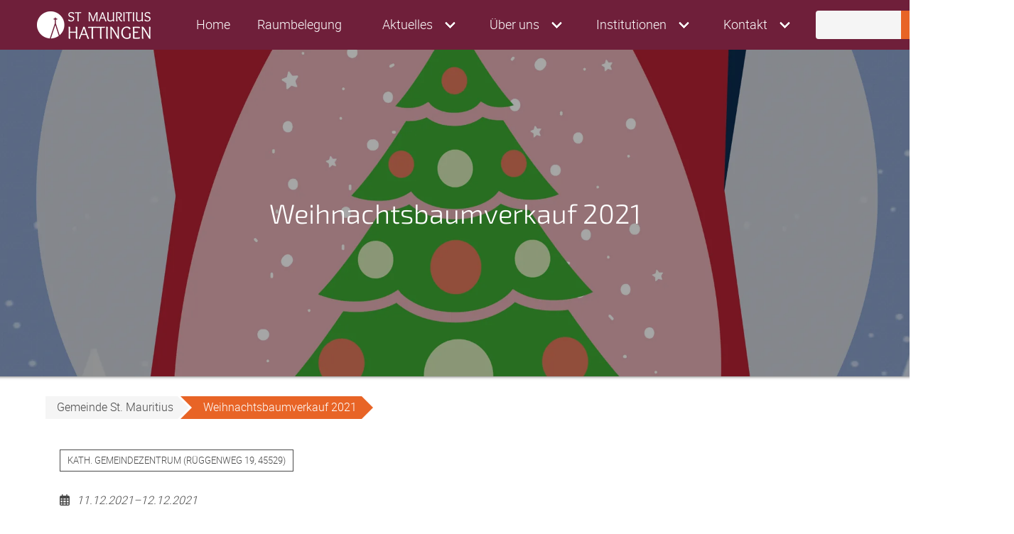

--- FILE ---
content_type: text/html; charset=UTF-8
request_url: https://mauritius-hattingen.de/events-details/weihnachtsbaumverkauf-2021
body_size: 6098
content:
<!DOCTYPE html>
<html lang="de-DE">
<head>
<meta charset="UTF-8">
<title>Weihnachtsbaumverkauf 2021 - Gemeinde St. Mauritius</title>
<base href="https://mauritius-hattingen.de/">
<meta name="robots" content="index,follow">
<meta name="description" content="Am 11. + 12. Dezember findet wieder unser Weihnachtsbaumverkauf statt. Alle wichtigen Infos, einen Link zur Anmeldung, sowie unsere Möglichkeit der Online-Baumbestellung findet ihr hier.">
<meta name="generator" content="Contao Open Source CMS">
<meta name="viewport" content="width=device-width,initial-scale=1.0,shrink-to-fit=no">
<meta property="og:title" content="Weihnachtsbaumverkauf 2021 - Gemeinde St. Mauritius" />
<meta property="og:description" content="Am 11. + 12. Dezember findet wieder unser Weihnachtsbaumverkauf statt. Alle wichtigen Infos, einen Link zur Anmeldung, sowie unsere Möglichkeit der Online-Baumbestellung findet ihr hier." />
<meta property="og:url" content="https://mauritius-hattingen.de/events-details/weihnachtsbaumverkauf-2021" />
<link rel="shortcut icon" href="files/naturetheme/img/favicon.ico" type="image/x-icon" />
<link rel="stylesheet" href="/assets/css/layout.min.css,responsive.min.css,mod_visitors_basic.css,theme-c...-f6307e06.css">
<link rel="stylesheet" type="text/css" media="all" href="/assets/css/nature.scss-16b7e719.css">
<script src="/assets/js/jquery.min.js,theme.js-019c39e3.js"></script>
<script>document.addEventListener('DOMContentLoaded',(event)=>{if(localStorage.getItem('high-contrast')==='on'){document.querySelector('body').classList.add('high-contrast');document.documentElement.setAttribute('data-contrast-mode','on')}})</script><script>document.addEventListener('DOMContentLoaded',(event)=>{if(localStorage.getItem('high-contrast')==='on'){document.querySelector('body').classList.add('high-contrast');document.documentElement.setAttribute('data-contrast-mode','on')}})</script></head>
<body id="top">
<div id="wrapper">
<header id="header">
<div class="inside">
<!-- indexer::stop -->
<nav class="mod_navigation navbar block" itemscope itemtype="http://schema.org/SiteNavigationElement" aria-label="main navigation">
<div class="navbar-brand">
<a class="navbar-item" href="https://mauritius-hattingen.de/">
<div class="mod_article block" id="article-95">
<div class="container content">
<div class="logo-dark content-image">
<figure>
<picture>
<source srcset="/assets/images/4/logo-st-mauritius-niederwenigern_clean-w-1-0j8pbzmawc8bh6p.webp 160w, /assets/images/e/logo-st-mauritius-niederwenigern_clean-w-1-rjddm6ktb2fszha.webp 240w, /assets/images/z/logo-st-mauritius-niederwenigern_clean-w-1-dg58g3epj265jqp.webp 320w, /assets/images/x/logo-st-mauritius-niederwenigern_clean-w-1-13dfh67jb4sbke0.webp 480w" sizes="160px" type="image/webp" width="160" height="39">
<img src="/assets/images/9/logo-st-mauritius-niederwenigern_clean-w-1-83nvt4f50p44yes.png" alt srcset="/assets/images/9/logo-st-mauritius-niederwenigern_clean-w-1-83nvt4f50p44yes.png 160w, /assets/images/4/logo-st-mauritius-niederwenigern_clean-w-1-b5r1m8vk3yt3vgb.png 240w, /assets/images/m/logo-st-mauritius-niederwenigern_clean-w-1-vs471se7vmeaea2.png 320w, /assets/images/v/logo-st-mauritius-niederwenigern_clean-w-1-d7d3cz2ff6kh2c4.png 480w" sizes="160px" width="160" height="39" loading="lazy">
</picture>
</figure>
</div>
<div class="logo-light content-image">
<figure>
<picture>
<source srcset="/assets/images/4/logo-st-mauritius-niederwenigern_clean-w-1-0j8pbzmawc8bh6p.webp 160w, /assets/images/e/logo-st-mauritius-niederwenigern_clean-w-1-rjddm6ktb2fszha.webp 240w, /assets/images/z/logo-st-mauritius-niederwenigern_clean-w-1-dg58g3epj265jqp.webp 320w, /assets/images/x/logo-st-mauritius-niederwenigern_clean-w-1-13dfh67jb4sbke0.webp 480w" sizes="160px" type="image/webp" width="160" height="39">
<img src="/assets/images/9/logo-st-mauritius-niederwenigern_clean-w-1-83nvt4f50p44yes.png" alt srcset="/assets/images/9/logo-st-mauritius-niederwenigern_clean-w-1-83nvt4f50p44yes.png 160w, /assets/images/4/logo-st-mauritius-niederwenigern_clean-w-1-b5r1m8vk3yt3vgb.png 240w, /assets/images/m/logo-st-mauritius-niederwenigern_clean-w-1-vs471se7vmeaea2.png 320w, /assets/images/v/logo-st-mauritius-niederwenigern_clean-w-1-d7d3cz2ff6kh2c4.png 480w" sizes="160px" width="160" height="39" loading="lazy">
</picture>
</figure>
</div>
</div>
</div>
</a>
<a role="button" class="navbar-burger burger" aria-label="menu" aria-expanded="false" data-target="navbarMain">
<span aria-hidden="true"></span>
<span aria-hidden="true"></span>
<span aria-hidden="true"></span>
</a>
</div>
<a href="/events-details/weihnachtsbaumverkauf-2021#skipNavigation110" class="invisible">Navigation überspringen</a>
<div id="navbarMain" class="navbar-menu is-primary">
<div class="navbar-start level_1">        <a href="/home" title="Home" class="navbar-item  sibling" itemprop="url"><span itemprop="name">Home</span></a>          <a href="/raumbelegung-und-vermietung" title="Raumbelegung und Vermietung" class="navbar-item  sibling" itemprop="url"><span itemprop="name">Raumbelegung</span></a>      <div class="navbar-item has-dropdown is-hoverable submenu sibling">    <a href="/aktuelles" title="Aktuelles" class="navbar-link  submenu sibling" aria-haspopup="true" itemprop="url"><span itemprop="name">Aktuelles</span><span class="toggle-more active"><i class="fas fa-plus-square"></i></span><span class="toggle-less"><i class="fas fa-minus-square"></i></span></a><div class="navbar-dropdown level_2">        <a href="/news" title="News" class="navbar-item  " itemprop="url"><span itemprop="name">News</span></a>          <a href="/termine" title="Termine" class="navbar-item  " itemprop="url"><span itemprop="name">Termine</span></a>
<!-- Insert header search module -->
</div>
</div>    <div class="navbar-item has-dropdown is-hoverable submenu sibling">    <a href="/%C3%BCber-uns" title="Über uns" class="navbar-link  submenu sibling" aria-haspopup="true" itemprop="url"><span itemprop="name">Über uns</span><span class="toggle-more active"><i class="fas fa-plus-square"></i></span><span class="toggle-less"><i class="fas fa-minus-square"></i></span></a><div class="navbar-dropdown level_2">        <a href="/niederwenigern" title="Historie von Niederwenigern" class="navbar-item  " itemprop="url"><span itemprop="name">Niederwenigern</span></a>      <div class="navbar-item has-dropdown is-hoverable submenu">    <a href="/mauritiusdom" title="Der Mauritiusdom" class="navbar-link  submenu" aria-haspopup="true" itemprop="url"><span itemprop="name">Mauritiusdom</span><span class="toggle-more active"><i class="fas fa-plus-square"></i></span><span class="toggle-less"><i class="fas fa-minus-square"></i></span></a><div class="navbar-dropdown level_3">        <a href="/galerie" title="Galerie" class="navbar-item  " itemprop="url"><span itemprop="name">Galerie</span></a>
<!-- Insert header search module -->
</div>
</div>
<!-- Insert header search module -->
</div>
</div>    <div class="navbar-item has-dropdown is-hoverable submenu sibling">    <a href="/institutionen" title="Institutionen" class="navbar-link  submenu sibling" aria-haspopup="true" itemprop="url"><span itemprop="name">Institutionen</span><span class="toggle-more active"><i class="fas fa-plus-square"></i></span><span class="toggle-less"><i class="fas fa-minus-square"></i></span></a><div class="navbar-dropdown level_2">        <a href="/foederverein" title="Der Förderverein" class="navbar-item  " itemprop="url"><span itemprop="name">Förderverein</span></a>          <a href="/kolping" title="Kolping" class="navbar-item  " itemprop="url"><span itemprop="name">Kolping</span></a>          <a href="/kab" title="KAB" class="navbar-item  " itemprop="url"><span itemprop="name">KAB</span></a>          <a href="/kfd-st-mauritius" title="Kfd - St. Mauritius" class="navbar-item  " itemprop="url"><span itemprop="name">Kfd - St. Mauritius</span></a>          <a href="/nikolaus-gross-niederwenigern-e-v" title="Nikolaus-Groß-Niederwenigern e.V." class="navbar-item  " itemprop="url"><span itemprop="name">Nikolaus-Groß-Niederwenigern e.V.</span></a>          <a href="/foederverein-kiga-st-mauritius" title="Förderverein KiGa St. Mauritius" class="navbar-item  " itemprop="url"><span itemprop="name">Förderverein KiGa St. Mauritius</span></a>          <a href="/messdiener" title="Messdiener St. Mauritius" class="navbar-item  " itemprop="url"><span itemprop="name">Messdiener</span></a>          <a href="/pfadfinder-stamm-die-wennischen" title="Pfadfinder - Stamm &quot;Die Wennischen&quot;" class="navbar-item  " itemprop="url"><span itemprop="name">Pfadfinder - Stamm "Die Wennischen"</span></a>          <a href="/pfadfinder-stamm-isenburg" title="Pfadfinder - Stamm &quot;Isenburg&quot;" class="navbar-item  " itemprop="url"><span itemprop="name">Pfadfinder - Stamm "Isenburg"</span></a>          <a href="/spontanchor" title="Spontanchor" class="navbar-item  " itemprop="url"><span itemprop="name">Spontanchor</span></a>
<!-- Insert header search module -->
</div>
</div>    <div class="navbar-item has-dropdown is-hoverable submenu sibling">    <a href="/kontakt" title="Kontakt" class="navbar-link  submenu sibling" aria-haspopup="true" itemprop="url"><span itemprop="name">Kontakt</span><span class="toggle-more active"><i class="fas fa-plus-square"></i></span><span class="toggle-less"><i class="fas fa-minus-square"></i></span></a><div class="navbar-dropdown level_2">        <a href="/impressum" title="Impressum" class="navbar-item  " itemprop="url"><span itemprop="name">Impressum</span></a>          <a href="/bildnachweis" title="Bildnachweis" class="navbar-item  " itemprop="url"><span itemprop="name">Bildnachweis</span></a>          <a href="/datenschutz" title="Datenschutz" class="navbar-item  " itemprop="url"><span itemprop="name">Datenschutz</span></a>
<!-- Insert header search module -->
</div>
</div>
<!-- Insert header search module -->
<!-- indexer::stop -->
<div class="mod_search block">
<form action="/suche" method="get">
<div class="formbody">
<div class="widget widget-text field">
<label for="ctrl_keywords_109" class="invisible">Suchbegriffe</label>
<div class="control">
<input type="search" name="keywords" id="ctrl_keywords_109" class="text input" value="">
</div>
</div>
<div class="widget widget-submit">
<button type="submit" id="ctrl_submit_109" class="submit"><i class="fas fa-magnifying-glass"></i></button>
</div>
</div>
</form>
</div>
<!-- indexer::continue -->
</div>
</div>
<a id="skipNavigation110" class="invisible">&nbsp;</a>
</nav>
<!-- indexer::continue -->
<div class="mod_article article-full-width block" id="article-93">
<div class="container content">
<div class="mod_eventreader dark-image white-text block">
<div class="hero header-image dark-image white-text  bygone bygone" >
<figure class="image_container float_left">
<picture>
<source srcset="/assets/images/3/Weihnachtsbaumverkauf_Logo-py2yj00ba20vm59.webp" media="(max-width:450px)" type="image/webp" width="450" height="422">
<source srcset="/assets/images/2/Weihnachtsbaumverkauf_Logo-zvrfa7kyfjpqvc0.png" media="(max-width:450px)" width="450" height="422">
<source srcset="/assets/images/n/Weihnachtsbaumverkauf_Logo-8c0nkzws3qbasdm.webp" media="(max-width:768px)" type="image/webp" width="768" height="720">
<source srcset="/assets/images/t/Weihnachtsbaumverkauf_Logo-5zyvfn1sw48wd1e.png" media="(max-width:768px)" width="768" height="720">
<source srcset="/assets/images/n/Weihnachtsbaumverkauf_Logo-3ww025encnccpk2.webp" media="(max-width:1023px)" type="image/webp" width="1023" height="960">
<source srcset="/assets/images/p/Weihnachtsbaumverkauf_Logo-gjeq6vhbesk62q6.png" media="(max-width:1023px)" width="1023" height="960">
<source srcset="/assets/images/z/Weihnachtsbaumverkauf_Logo-dnxfk4fs6sfg3xr.webp" type="image/webp" width="1920" height="1801">
<img src="/assets/images/0/Weihnachtsbaumverkauf_Logo-nqxgatnrrbg87dr.png" width="1920" height="1801" alt="" loading="lazy">
</picture>
</figure>
<div class="hero-body">
<div class="container">
<h1>Weihnachtsbaumverkauf 2021</h1>
</div>
</div>
</div>
</div>
</div>
</div>
</div>
<script>document.addEventListener('DOMContentLoaded',(event)=>{if(localStorage.getItem('high-contrast')==='on'){document.querySelector('body').classList.add('high-contrast');document.documentElement.setAttribute('data-contrast-mode','on')}})</script><script>document.addEventListener('DOMContentLoaded',(event)=>{if(localStorage.getItem('high-contrast')==='on'){document.querySelector('body').classList.add('high-contrast');document.documentElement.setAttribute('data-contrast-mode','on')}})</script></header>
<div id="container">
<main id="main">
<div class="inside">
<div class="mod_breadcrumb breadcrumb block">
<nav class="container" aria-label="breadcrumbs">
<ul>
<li itemscope itemtype="http://schema.org/ListItem" itemprop="itemListElement"><a href="/home" itemprop="item"><span itemprop="name">Gemeinde St. Mauritius</span></a><meta itemprop="position" content="1"></li>
<li class="is-active last"><a href="#" aria-current="page">Weihnachtsbaumverkauf 2021</a></li>
</ul>
</nav>
</div>
<div class="mod_article block" id="article-35">
<div class="container content">
<div class="mod_eventreader block">
<div class="event layout_full block bygone" itemscope itemtype="http://schema.org/Event">
<p class="location" itemprop="location" itemscope itemtype="http://schema.org/Place">
<span itemprop="name">Kath. Gemeindezentrum</span>
(<span itemprop="address" itemscope itemtype="http://schema.org/PostalAddress">Rüggenweg 19, 45529</span>)
</p>
<p class="info"><i class="far fa-calendar-alt"></i><time datetime="2021-12-11" itemprop="startDate">11.12.2021–12.12.2021</time></p>
<div class="name invisible" itemprop="name">Weihnachtsbaumverkauf 2021</div>
<div itemprop="description">
<div class="content-image">
<figure>
<img src="/assets/images/a/Weihnachtsbaumverkauf_Footer-ezrt752n5m8b65g.png" alt width="1249" height="203">
</figure>
</div>
<div class="content-text">
<div class="rte">
<p>In der Vorweihnachtszeit bieten wir – die <a title="Pfadfinder - Stamm " href="/pfadfinder-stamm-die-wennischen">Pfadfinder aus Niederwenigern – </a>wieder frisch in der Region geschlagene <strong>Nordmanntannen</strong> für euer Wohnzimmer an. Mit dem Verkauf werden unsere <em>Gruppenstunden, Lager und Aktionen unterstützt</em>, die wir in regelmäßigen Abständen für Kinder und Jugendliche verschiedensten Alters anbieten.</p>
<p>Auch in diesem Jahr haben wir uns besondere Gedanken gemacht, wie wir unsere Verkaufsaktion für alle Seiten möglichst sicher und gleichzeitig angenehm umsetzen können. Wie im letzten Jahr gibt es wieder die Möglichkeit, euren <strong>Weihnachtsbaum </strong>ganz bequem <a href="events-details/weihnachtsbaumverkauf-2021#Bestellwunsch">von Zuhause auszuwählen</a>. Wir liefern euch den Baum dann am Verkaufswochenende einfach nach Hause. Nutzt dafür einfach unser <a href="events-details/weihnachtsbaumverkauf-2021#Bestellwunsch">Formular</a> weiter unten und erfreut euch schon bald an eurem Wunschbaum! <br>Außerdem gibt es natürlich auch wieder einen <strong>Vor-Ort-Verkauf</strong>. Dabei verfolgen wir ein Hygienekonzept, das sämtlichen behördlichen Auflagen gerecht wird.</p>
<p>Wie immer erwartet euch eine angenehme Atmosphäre und kompetente Beratung. Gerne <em>liefern wir</em> unsere Bäume auch gegen eine kleine Spende <em>zu euch nach Hause</em>. <br>Der Verkauf findet <strong> am kath. Gemeindezentrum </strong> <em>(Rüggenweg 19, 45529 Hattingen) </em> statt.</p>
</div>
</div>
<div class="content-table">
<h3>Verkaufszeiten</h3>
<table>
<tbody>
<tr>
<td>Samstag, 11. Dezember</td>
<td>11:00 - 15:00 Uhr</td>
</tr>
<tr>
<td>Sonntag, 12. Dezember</td>
<td>11:00 - 15:00 Uhr</td>
</tr>
</tbody>
</table>
</div>
<div class="content-text">
<div class="rte">
<p><em>Erfahrungsgemäß haben wir samstags mehr Andrang. Wir haben an beiden Tagen frische geschlagene Bäume vor Ort und freuen uns, wenn ein paar von euch uns am Sonntag besuchen kommen.</em></p>
</div>
</div>
<div id="Bestellwunsch" class="content-text">
<h3>Baumbestellung von Zuhause</h3>
<div class="rte">
<p>Um den <em>Wunschbaum nach Hause</em> geliefert zu bekommen, könnt ihr uns alle wichtigen Details in unserem <em>Bestellformular</em> angeben.</p>
<p><iframe style="border: none; max-width: 100%; max-height: 100vh;" src="https://forms.office.com/Pages/ResponsePage.aspx?id=gzRPLZFaTEO93Uc9OKCRJWUIXXSPY9ZAivK8KeKlKVFUQ0NWNE4yTFgwRUUyWFBXVDgxVEtHSFFKNC4u&amp;embed=true" width="95%" height="490 px" frameborder="0" marginwidth="0" marginheight="0" allowfullscreen=""> </iframe></p>
<p><em><a href="https://forms.office.com/Pages/ResponsePage.aspx?id=gzRPLZFaTEO93Uc9OKCRJWUIXXSPY9ZAivK8KeKlKVFUQ0NWNE4yTFgwRUUyWFBXVDgxVEtHSFFKNC4u" target="_blank" rel="noopener">Ihr könnt das Formular auch als eigenes Tab öffnen.</a></em></p>
</div>
</div>
<div class="content-text">
<h2>Kontakt</h2>
<div class="rte">
<p>E-Mail:<a href="&#109;&#97;&#105;&#108;&#116;&#111;&#58;&#100;&#x69;&#101;&#x77;&#101;&#x6E;&#110;&#x69;&#115;&#x63;&#104;&#x65;&#110;&#x40;&#112;&#x6F;&#115;&#x74;&#101;&#x6F;&#46;&#x64;&#101;"> &#100;&#x69;&#101;&#x77;&#101;&#x6E;&#110;&#x69;&#115;&#x63;&#104;&#x65;&#110;&#x40;&#112;&#x6F;&#115;&#x74;&#101;&#x6F;&#46;&#x64;&#101;</a></p>
<p>Facebook: <a href="https://www.facebook.com/pg/dpsgniederwenigern/" target="_blank" rel="noopener">https://www.facebook.com/pg/dpsgniederwenigern/</a></p>
</div>
</div>
</div>
</div>
</div>
</div>
</div>
</div>
</main>
</div>
<footer id="footer" class="page-footer">
<div class="footer">
<div class="footer-social-media">
<div class="container">
<div class="column has-text-centered is-12-mobile is-12-tablet is-12-desktop is-12-widescreen">
<div class="mod_article block" id="article-99">
<div class="container content">
<div class="columns_3 content-text">
<div class="rte">
<p><a rel="noopener" href="https://de-de.facebook.com/mauritius.niederwenigern/" target="_blank" title="Facebook"><i class='fab fa-facebook-f'></i></a>&nbsp; &nbsp; <a rel="noopener" href="&#109;&#97;&#105;&#108;&#116;&#111;&#58;&#82;&#x2E;&#83;&#x63;&#104;&#x75;&#108;&#x74;&#101;&#x2D;&#69;&#x69;&#99;&#x6B;&#104;&#x6F;&#108;&#x74;&#64;&#x73;&#116;&#x2D;&#109;&#x61;&#117;&#x72;&#105;&#x74;&#105;&#x75;&#115;&#x2D;&#104;&#x61;&#116;&#x74;&#105;&#x6E;&#103;&#x65;&#110;&#x2E;&#100;&#x65;" target="_blank" title="E-Mail"><i class='far fa-envelope'></i></a></p>
</div>
</div>
</div>
</div>
</div>
</div>
</div>
<div class="footer-content">
<div class="container">
<div class="columns is-vertical-center is-12-mobile is-12-tablet is-12-desktop is-8-widescreen">
<div class="column is-12-mobile is-12-tablet is-12-desktop is-4-widescreen">
<div class="mod_article block" id="article-39">
<div class="container content">
<div class="columns_3 content-text">
<h2>Wichtiges</h2>
<div class="rte">
<p class="bodytext" style="text-align: left;">Für seelsorgliche <strong>Notfälle</strong> (z.B. Eucharistie als Sterbesakrament; Krankensalbung; notwendige und unaufschiebbare Anliegen) ist über den Empfang des St. Elisabeth-Krankenhauses in Hattingen-Niederwenigern der Dienst habende Priester der Pfarrei erreichbar.</p>
<p class="bodytext" style="text-align: left;">Telefon-Nr.: (02324) 460</p>
</div>
</div>
</div>
</div>
</div>
<div class="column is-12-mobile is-12-tablet is-12-desktop is-4-widescreen">
<div class="mod_article block" id="article-98">
<div class="container content">
<div class="columns_3 content-text">
<h2>Link-Sammlung</h2>
<div class="rte">
<p><a title="Pfarrei St. Peter und Paul" href="https://hattingen-katholisch.de/peterpaul.html" target="_blank" rel="noopener">Pfarrei St. Peter und Paul</a></p>
<p><a title="Pfarrbüro" href="https://hattingen-katholisch.de/pfarrbuero.html" target="_blank" rel="noopener">Pfarrbüro</a></p>
<p><a title="Pfarrnachrichten" href="https://hattingen-katholisch.de/pfarrnachrichten-hattingen.html" target="_blank" rel="noopener">Pfarrnachrichten</a></p>
<p><a title="Bistum Essen" href="https://www.bistum-essen.de/" target="_blank" rel="noopener">Bistum Essen</a></p>
<p><a title="katholisch.de" href="https://www.katholisch.de/startseite" target="_blank" rel="noopener">katholisch.de</a></p>
</div>
</div>
</div>
</div>
</div>
<div class="column is-12-mobile is-12-tablet is-12-desktop is-4-widescreen">
<div class="mod_article block" id="article-97">
<div class="container content">
<div class="columns_3 content-text">
<h2>Kontakt</h2>
<div class="rte">
<p class="bodytext" style="text-align: left;"><strong>Förderverein für die Gemeinde St. Mauritius</strong><br>Reinhold Schulte-Eickholt<br>Essener Str. 10<br>45529 Hattingen<br>0157-89366328<br>E-mail: <a href="&#109;&#97;&#105;&#108;&#116;&#111;&#58;&#82;&#x2E;&#83;&#x63;&#104;&#x75;&#108;&#x74;&#101;&#x2D;&#69;&#x69;&#99;&#x6B;&#104;&#x6F;&#108;&#x74;&#64;&#x73;&#116;&#x2D;&#109;&#x61;&#117;&#x72;&#105;&#x74;&#105;&#x75;&#115;&#x2D;&#104;&#x61;&#116;&#x74;&#105;&#x6E;&#103;&#x65;&#110;&#x2E;&#100;&#x65;">&#82;&#x2E;&#83;&#x63;&#104;&#x75;&#108;&#x74;&#101;&#x2D;&#69;&#x69;&#99;&#x6B;&#104;&#x6F;&#108;&#x74;&#64;&#x73;&#116;&#x2D;&#109;&#x61;&#117;&#x72;&#105;&#x74;&#105;&#x75;&#115;&#x2D;&#104;&#x61;&#116;&#x74;&#105;&#x6E;&#103;&#x65;&#110;&#x2E;&#100;&#x65;</a></p>
</div>
</div>
</div>
</div>
</div>
</div>
</div>
</div>
<div class="footer-copyright">
<div class="container content has-text-centered">
<div class="mod_article block" id="article-96">
<div class="container content">
<!-- indexer::stop -->
<nav class="mod_customnav block">
<a href="/events-details/weihnachtsbaumverkauf-2021#skipNavigation107" class="invisible">Navigation überspringen</a>
<ul class="level_1">
<li><a href="/impressum">Impressum</a></li>
<li><a href="/datenschutz">Datenschutz</a></li>
<li><a href="/kontakt">Kontakt</a></li>
</ul>
<span id="skipNavigation107" class="invisible"></span>
</nav>
<!-- indexer::continue -->
<div class="content-text">
<div class="rte">
<p>© Förderverein für die Gemeinde St. Mauritius e.V. / Alle Rechte vorbehalten / 2023 / <a rel="noopener" href="https://contao-themes.net/theme-detail/nature.html" target="_blank" title="Nature Theme für Contao">Nature Theme</a> by <a rel="noopener" href="https://contao-themes.net/" target="_blank" title="Contao Themes">contao-themes.net</a></p>
</div>
</div>
<!-- indexer::stop -->
<div class="content-toplink">
<a href="#top" data-toplink>Nach oben</a>
</div>
<!-- indexer::continue -->
</div>
</div>
</div>
</div>
</div>    </footer>
</div>
<script src="/assets/jquery-ui/js/jquery-ui.min.js?v=1.13.2"></script>
<script>jQuery(function($){$(document).accordion({heightStyle:'content',header:'.toggler',collapsible:!0,create:function(event,ui){ui.header.addClass('active');$('.toggler').attr('tabindex',0)},activate:function(event,ui){ui.newHeader.addClass('active');ui.oldHeader.removeClass('active');$('.toggler').attr('tabindex',0)}})})</script>
<script src="/assets/colorbox/js/colorbox.min.js?v=1.6.4.2"></script>
<script>jQuery(function($){$('a[data-lightbox]').map(function(){$(this).colorbox({loop:!1,rel:$(this).attr('data-lightbox'),maxWidth:'95%',maxHeight:'95%'})})})</script>
<script src="/assets/swipe/js/swipe.min.js?v=2.2.2"></script>
<script>(function(){var e=document.querySelectorAll('.content-slider, .slider-control'),c,i;for(i=0;i<e.length;i+=2){c=e[i].getAttribute('data-config').split(',');new Swipe(e[i],{'auto':parseInt(c[0]),'speed':parseInt(c[1]),'startSlide':parseInt(c[2]),'continuous':parseInt(c[3]),'menu':e[i+1]})}})()</script>
<script nonce="ADJSUr5VDUOB0D5NYICwCA==">document.querySelectorAll('*[data-toplink]').forEach(link=>{link.href=location.href;link.hash='#top'})</script>
<script type="application/ld+json">
{
    "@context": "https:\/\/schema.org",
    "@graph": [
        {
            "@type": "WebPage"
        },
        {
            "@id": "#\/schema\/image\/6ef863d6-2861-11eb-8614-ac1f6bd3518e",
            "@type": "ImageObject",
            "contentUrl": "\/assets\/images\/a\/Weihnachtsbaumverkauf_Footer-ezrt752n5m8b65g.png"
        },
        {
            "@id": "#\/schema\/image\/b9725c5f-2865-11eb-8614-ac1f6bd3518e",
            "@type": "ImageObject",
            "contentUrl": "\/assets\/images\/0\/Weihnachtsbaumverkauf_Logo-nqxgatnrrbg87dr.png"
        },
        {
            "@id": "#\/schema\/image\/5440bab1-0fc1-11ea-a065-08002768e53e",
            "@type": "ImageObject",
            "contentUrl": "\/assets\/images\/9\/logo-st-mauritius-niederwenigern_clean-w-1-83nvt4f50p44yes.png",
            "license": "https:\/\/test.de"
        }
    ]
}
</script>
<script type="application/ld+json">
{
    "@context": "https:\/\/schema.contao.org",
    "@graph": [
        {
            "@type": "Page",
            "fePreview": false,
            "groups": [],
            "memberGroups": [],
            "noSearch": false,
            "pageId": 33,
            "protected": false,
            "searchIndexer": "",
            "title": "Weihnachtsbaumverkauf 2021"
        }
    ]
}
</script><script>document.addEventListener('DOMContentLoaded',(event)=>{if(localStorage.getItem('font-size')!=='')document.querySelector('body').style.fontSize=localStorage.getItem('font-size');})</script><script>document.addEventListener('DOMContentLoaded',(event)=>{if(localStorage.getItem('font-size')!=='')document.querySelector('body').style.fontSize=localStorage.getItem('font-size');})</script></body>
</html>